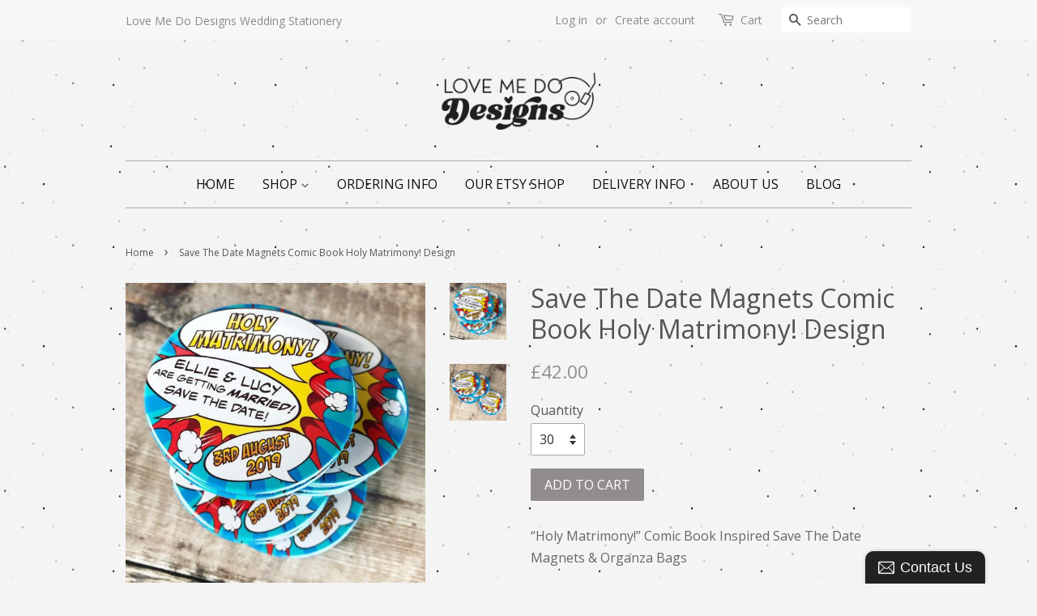

--- FILE ---
content_type: text/html; charset=utf-8
request_url: https://www.lovemedodesigns.co.uk/products/copy-of-save-the-date-magnets-retro-pac-man-design
body_size: 15392
content:
<!doctype html>
<!--[if lt IE 7]><html class="no-js lt-ie9 lt-ie8 lt-ie7" lang="en"> <![endif]-->
<!--[if IE 7]><html class="no-js lt-ie9 lt-ie8" lang="en"> <![endif]-->
<!--[if IE 8]><html class="no-js lt-ie9" lang="en"> <![endif]-->
<!--[if IE 9 ]><html class="ie9 no-js"> <![endif]-->
<!--[if (gt IE 9)|!(IE)]><!--> <html class="no-js"> <!--<![endif]-->
<head>

  <!-- Basic page needs ================================================== -->
  <meta charset="utf-8">
  <meta http-equiv="X-UA-Compatible" content="IE=edge,chrome=1">

  

  <!-- Title and description ================================================== -->
  <title>
  Save The Date Magnets Comic Book Holy Matrimony! Design &ndash; Love Me Do Designs
  </title>

  
  <meta name="description" content="“Holy Matrimony!” Comic Book Inspired Save The Date Magnets &amp;amp; Organza Bags  A wonderful way to ensure no one forgets your special day! These wedding Save The Date magnets can be stuck to your guests fridges, so they have no chance of getting lost! Measuring 59mm (or 2.32&quot;) in diameter, and featuring a lovely comic ">
  

  <!-- Social meta ================================================== -->
  

  <meta property="og:type" content="product">
  <meta property="og:title" content="Save The Date Magnets Comic Book Holy Matrimony! Design">
  <meta property="og:url" content="https://www.lovemedodesigns.co.uk/products/copy-of-save-the-date-magnets-retro-pac-man-design">
  
  <meta property="og:image" content="http://www.lovemedodesigns.co.uk/cdn/shop/products/image_19f33a57-ec94-4053-92f1-5a3381d12a82_grande.jpg?v=1541174172">
  <meta property="og:image:secure_url" content="https://www.lovemedodesigns.co.uk/cdn/shop/products/image_19f33a57-ec94-4053-92f1-5a3381d12a82_grande.jpg?v=1541174172">
  
  <meta property="og:image" content="http://www.lovemedodesigns.co.uk/cdn/shop/products/image_ff155434-9d8e-41cf-97b4-d5a3f5db7243_grande.jpg?v=1541174172">
  <meta property="og:image:secure_url" content="https://www.lovemedodesigns.co.uk/cdn/shop/products/image_ff155434-9d8e-41cf-97b4-d5a3f5db7243_grande.jpg?v=1541174172">
  
  <meta property="og:price:amount" content="42.00">
  <meta property="og:price:currency" content="GBP">



  <meta property="og:description" content="“Holy Matrimony!” Comic Book Inspired Save The Date Magnets &amp;amp; Organza Bags  A wonderful way to ensure no one forgets your special day! These wedding Save The Date magnets can be stuck to your guests fridges, so they have no chance of getting lost! Measuring 59mm (or 2.32&quot;) in diameter, and featuring a lovely comic ">


<meta property="og:site_name" content="Love Me Do Designs">


  <meta name="twitter:card" content="summary">



  <meta name="twitter:title" content="Save The Date Magnets Comic Book Holy Matrimony! Design">
  <meta name="twitter:description" content="“Holy Matrimony!” Comic Book Inspired Save The Date Magnets &amp;amp; Organza Bags 
A wonderful way to ensure no one forgets your special day!
These wedding Save The Date magnets can be stuck to your gues">
  <meta name="twitter:image" content="https://www.lovemedodesigns.co.uk/cdn/shop/products/image_ff155434-9d8e-41cf-97b4-d5a3f5db7243_large.jpg?v=1541174172">
  <meta name="twitter:image:width" content="480">
  <meta name="twitter:image:height" content="480">



  <!-- Helpers ================================================== -->
  <link rel="canonical" href="https://www.lovemedodesigns.co.uk/products/copy-of-save-the-date-magnets-retro-pac-man-design">
  <meta name="viewport" content="width=device-width,initial-scale=1">
  <meta name="theme-color" content="#928d8d">

  <!-- CSS ================================================== -->
  <link href="//www.lovemedodesigns.co.uk/cdn/shop/t/2/assets/timber.scss.css?v=75027591314536530861741345337" rel="stylesheet" type="text/css" media="all" />
  <link href="//www.lovemedodesigns.co.uk/cdn/shop/t/2/assets/theme.scss.css?v=136528434185108062981741345337" rel="stylesheet" type="text/css" media="all" />

  
  
  
  <link href="//fonts.googleapis.com/css?family=Open+Sans:400,700" rel="stylesheet" type="text/css" media="all" />


  


  



  <!-- Header hook for plugins ================================================== -->
  <script>window.performance && window.performance.mark && window.performance.mark('shopify.content_for_header.start');</script><meta id="shopify-digital-wallet" name="shopify-digital-wallet" content="/12501637/digital_wallets/dialog">
<meta name="shopify-checkout-api-token" content="04c430471024a271d44bbf6b95305e02">
<meta id="in-context-paypal-metadata" data-shop-id="12501637" data-venmo-supported="false" data-environment="production" data-locale="en_US" data-paypal-v4="true" data-currency="GBP">
<link rel="alternate" type="application/json+oembed" href="https://www.lovemedodesigns.co.uk/products/copy-of-save-the-date-magnets-retro-pac-man-design.oembed">
<script async="async" src="/checkouts/internal/preloads.js?locale=en-GB"></script>
<link rel="preconnect" href="https://shop.app" crossorigin="anonymous">
<script async="async" src="https://shop.app/checkouts/internal/preloads.js?locale=en-GB&shop_id=12501637" crossorigin="anonymous"></script>
<script id="apple-pay-shop-capabilities" type="application/json">{"shopId":12501637,"countryCode":"GB","currencyCode":"GBP","merchantCapabilities":["supports3DS"],"merchantId":"gid:\/\/shopify\/Shop\/12501637","merchantName":"Love Me Do Designs","requiredBillingContactFields":["postalAddress","email"],"requiredShippingContactFields":["postalAddress","email"],"shippingType":"shipping","supportedNetworks":["visa","maestro","masterCard","amex","discover","elo"],"total":{"type":"pending","label":"Love Me Do Designs","amount":"1.00"},"shopifyPaymentsEnabled":true,"supportsSubscriptions":true}</script>
<script id="shopify-features" type="application/json">{"accessToken":"04c430471024a271d44bbf6b95305e02","betas":["rich-media-storefront-analytics"],"domain":"www.lovemedodesigns.co.uk","predictiveSearch":true,"shopId":12501637,"locale":"en"}</script>
<script>var Shopify = Shopify || {};
Shopify.shop = "love-me-do-designs.myshopify.com";
Shopify.locale = "en";
Shopify.currency = {"active":"GBP","rate":"1.0"};
Shopify.country = "GB";
Shopify.theme = {"name":"Minimal","id":114301639,"schema_name":null,"schema_version":null,"theme_store_id":380,"role":"main"};
Shopify.theme.handle = "null";
Shopify.theme.style = {"id":null,"handle":null};
Shopify.cdnHost = "www.lovemedodesigns.co.uk/cdn";
Shopify.routes = Shopify.routes || {};
Shopify.routes.root = "/";</script>
<script type="module">!function(o){(o.Shopify=o.Shopify||{}).modules=!0}(window);</script>
<script>!function(o){function n(){var o=[];function n(){o.push(Array.prototype.slice.apply(arguments))}return n.q=o,n}var t=o.Shopify=o.Shopify||{};t.loadFeatures=n(),t.autoloadFeatures=n()}(window);</script>
<script>
  window.ShopifyPay = window.ShopifyPay || {};
  window.ShopifyPay.apiHost = "shop.app\/pay";
  window.ShopifyPay.redirectState = null;
</script>
<script id="shop-js-analytics" type="application/json">{"pageType":"product"}</script>
<script defer="defer" async type="module" src="//www.lovemedodesigns.co.uk/cdn/shopifycloud/shop-js/modules/v2/client.init-shop-cart-sync_BT-GjEfc.en.esm.js"></script>
<script defer="defer" async type="module" src="//www.lovemedodesigns.co.uk/cdn/shopifycloud/shop-js/modules/v2/chunk.common_D58fp_Oc.esm.js"></script>
<script defer="defer" async type="module" src="//www.lovemedodesigns.co.uk/cdn/shopifycloud/shop-js/modules/v2/chunk.modal_xMitdFEc.esm.js"></script>
<script type="module">
  await import("//www.lovemedodesigns.co.uk/cdn/shopifycloud/shop-js/modules/v2/client.init-shop-cart-sync_BT-GjEfc.en.esm.js");
await import("//www.lovemedodesigns.co.uk/cdn/shopifycloud/shop-js/modules/v2/chunk.common_D58fp_Oc.esm.js");
await import("//www.lovemedodesigns.co.uk/cdn/shopifycloud/shop-js/modules/v2/chunk.modal_xMitdFEc.esm.js");

  window.Shopify.SignInWithShop?.initShopCartSync?.({"fedCMEnabled":true,"windoidEnabled":true});

</script>
<script>
  window.Shopify = window.Shopify || {};
  if (!window.Shopify.featureAssets) window.Shopify.featureAssets = {};
  window.Shopify.featureAssets['shop-js'] = {"shop-cart-sync":["modules/v2/client.shop-cart-sync_DZOKe7Ll.en.esm.js","modules/v2/chunk.common_D58fp_Oc.esm.js","modules/v2/chunk.modal_xMitdFEc.esm.js"],"init-fed-cm":["modules/v2/client.init-fed-cm_B6oLuCjv.en.esm.js","modules/v2/chunk.common_D58fp_Oc.esm.js","modules/v2/chunk.modal_xMitdFEc.esm.js"],"shop-cash-offers":["modules/v2/client.shop-cash-offers_D2sdYoxE.en.esm.js","modules/v2/chunk.common_D58fp_Oc.esm.js","modules/v2/chunk.modal_xMitdFEc.esm.js"],"shop-login-button":["modules/v2/client.shop-login-button_QeVjl5Y3.en.esm.js","modules/v2/chunk.common_D58fp_Oc.esm.js","modules/v2/chunk.modal_xMitdFEc.esm.js"],"pay-button":["modules/v2/client.pay-button_DXTOsIq6.en.esm.js","modules/v2/chunk.common_D58fp_Oc.esm.js","modules/v2/chunk.modal_xMitdFEc.esm.js"],"shop-button":["modules/v2/client.shop-button_DQZHx9pm.en.esm.js","modules/v2/chunk.common_D58fp_Oc.esm.js","modules/v2/chunk.modal_xMitdFEc.esm.js"],"avatar":["modules/v2/client.avatar_BTnouDA3.en.esm.js"],"init-windoid":["modules/v2/client.init-windoid_CR1B-cfM.en.esm.js","modules/v2/chunk.common_D58fp_Oc.esm.js","modules/v2/chunk.modal_xMitdFEc.esm.js"],"init-shop-for-new-customer-accounts":["modules/v2/client.init-shop-for-new-customer-accounts_C_vY_xzh.en.esm.js","modules/v2/client.shop-login-button_QeVjl5Y3.en.esm.js","modules/v2/chunk.common_D58fp_Oc.esm.js","modules/v2/chunk.modal_xMitdFEc.esm.js"],"init-shop-email-lookup-coordinator":["modules/v2/client.init-shop-email-lookup-coordinator_BI7n9ZSv.en.esm.js","modules/v2/chunk.common_D58fp_Oc.esm.js","modules/v2/chunk.modal_xMitdFEc.esm.js"],"init-shop-cart-sync":["modules/v2/client.init-shop-cart-sync_BT-GjEfc.en.esm.js","modules/v2/chunk.common_D58fp_Oc.esm.js","modules/v2/chunk.modal_xMitdFEc.esm.js"],"shop-toast-manager":["modules/v2/client.shop-toast-manager_DiYdP3xc.en.esm.js","modules/v2/chunk.common_D58fp_Oc.esm.js","modules/v2/chunk.modal_xMitdFEc.esm.js"],"init-customer-accounts":["modules/v2/client.init-customer-accounts_D9ZNqS-Q.en.esm.js","modules/v2/client.shop-login-button_QeVjl5Y3.en.esm.js","modules/v2/chunk.common_D58fp_Oc.esm.js","modules/v2/chunk.modal_xMitdFEc.esm.js"],"init-customer-accounts-sign-up":["modules/v2/client.init-customer-accounts-sign-up_iGw4briv.en.esm.js","modules/v2/client.shop-login-button_QeVjl5Y3.en.esm.js","modules/v2/chunk.common_D58fp_Oc.esm.js","modules/v2/chunk.modal_xMitdFEc.esm.js"],"shop-follow-button":["modules/v2/client.shop-follow-button_CqMgW2wH.en.esm.js","modules/v2/chunk.common_D58fp_Oc.esm.js","modules/v2/chunk.modal_xMitdFEc.esm.js"],"checkout-modal":["modules/v2/client.checkout-modal_xHeaAweL.en.esm.js","modules/v2/chunk.common_D58fp_Oc.esm.js","modules/v2/chunk.modal_xMitdFEc.esm.js"],"shop-login":["modules/v2/client.shop-login_D91U-Q7h.en.esm.js","modules/v2/chunk.common_D58fp_Oc.esm.js","modules/v2/chunk.modal_xMitdFEc.esm.js"],"lead-capture":["modules/v2/client.lead-capture_BJmE1dJe.en.esm.js","modules/v2/chunk.common_D58fp_Oc.esm.js","modules/v2/chunk.modal_xMitdFEc.esm.js"],"payment-terms":["modules/v2/client.payment-terms_Ci9AEqFq.en.esm.js","modules/v2/chunk.common_D58fp_Oc.esm.js","modules/v2/chunk.modal_xMitdFEc.esm.js"]};
</script>
<script>(function() {
  var isLoaded = false;
  function asyncLoad() {
    if (isLoaded) return;
    isLoaded = true;
    var urls = ["https:\/\/shopify.omegatheme.com\/group-price-attribute\/custom-order.js?shop=love-me-do-designs.myshopify.com","\/\/static.zotabox.com\/b\/7\/b79069a26277eb3ee6b08d71a543e7c4\/widgets.js?shop=love-me-do-designs.myshopify.com","https:\/\/instafeed.nfcube.com\/cdn\/8afc3a93ee5cb4be5cb063e67b5f5234.js?shop=love-me-do-designs.myshopify.com","https:\/\/widget-api-ng.yeps.io\/loader\/01928dfe-4fee-6bae-9f87-1ea34b62ef1b.js?shop=love-me-do-designs.myshopify.com","https:\/\/gcc.metizapps.com\/assets\/js\/app.js?shop=love-me-do-designs.myshopify.com"];
    for (var i = 0; i < urls.length; i++) {
      var s = document.createElement('script');
      s.type = 'text/javascript';
      s.async = true;
      s.src = urls[i];
      var x = document.getElementsByTagName('script')[0];
      x.parentNode.insertBefore(s, x);
    }
  };
  if(window.attachEvent) {
    window.attachEvent('onload', asyncLoad);
  } else {
    window.addEventListener('load', asyncLoad, false);
  }
})();</script>
<script id="__st">var __st={"a":12501637,"offset":0,"reqid":"8ce57759-bb9d-4b50-9ff6-22f84fbf49f3-1769081476","pageurl":"www.lovemedodesigns.co.uk\/products\/copy-of-save-the-date-magnets-retro-pac-man-design","u":"d6e10084b4c7","p":"product","rtyp":"product","rid":1781554217049};</script>
<script>window.ShopifyPaypalV4VisibilityTracking = true;</script>
<script id="captcha-bootstrap">!function(){'use strict';const t='contact',e='account',n='new_comment',o=[[t,t],['blogs',n],['comments',n],[t,'customer']],c=[[e,'customer_login'],[e,'guest_login'],[e,'recover_customer_password'],[e,'create_customer']],r=t=>t.map((([t,e])=>`form[action*='/${t}']:not([data-nocaptcha='true']) input[name='form_type'][value='${e}']`)).join(','),a=t=>()=>t?[...document.querySelectorAll(t)].map((t=>t.form)):[];function s(){const t=[...o],e=r(t);return a(e)}const i='password',u='form_key',d=['recaptcha-v3-token','g-recaptcha-response','h-captcha-response',i],f=()=>{try{return window.sessionStorage}catch{return}},m='__shopify_v',_=t=>t.elements[u];function p(t,e,n=!1){try{const o=window.sessionStorage,c=JSON.parse(o.getItem(e)),{data:r}=function(t){const{data:e,action:n}=t;return t[m]||n?{data:e,action:n}:{data:t,action:n}}(c);for(const[e,n]of Object.entries(r))t.elements[e]&&(t.elements[e].value=n);n&&o.removeItem(e)}catch(o){console.error('form repopulation failed',{error:o})}}const l='form_type',E='cptcha';function T(t){t.dataset[E]=!0}const w=window,h=w.document,L='Shopify',v='ce_forms',y='captcha';let A=!1;((t,e)=>{const n=(g='f06e6c50-85a8-45c8-87d0-21a2b65856fe',I='https://cdn.shopify.com/shopifycloud/storefront-forms-hcaptcha/ce_storefront_forms_captcha_hcaptcha.v1.5.2.iife.js',D={infoText:'Protected by hCaptcha',privacyText:'Privacy',termsText:'Terms'},(t,e,n)=>{const o=w[L][v],c=o.bindForm;if(c)return c(t,g,e,D).then(n);var r;o.q.push([[t,g,e,D],n]),r=I,A||(h.body.append(Object.assign(h.createElement('script'),{id:'captcha-provider',async:!0,src:r})),A=!0)});var g,I,D;w[L]=w[L]||{},w[L][v]=w[L][v]||{},w[L][v].q=[],w[L][y]=w[L][y]||{},w[L][y].protect=function(t,e){n(t,void 0,e),T(t)},Object.freeze(w[L][y]),function(t,e,n,w,h,L){const[v,y,A,g]=function(t,e,n){const i=e?o:[],u=t?c:[],d=[...i,...u],f=r(d),m=r(i),_=r(d.filter((([t,e])=>n.includes(e))));return[a(f),a(m),a(_),s()]}(w,h,L),I=t=>{const e=t.target;return e instanceof HTMLFormElement?e:e&&e.form},D=t=>v().includes(t);t.addEventListener('submit',(t=>{const e=I(t);if(!e)return;const n=D(e)&&!e.dataset.hcaptchaBound&&!e.dataset.recaptchaBound,o=_(e),c=g().includes(e)&&(!o||!o.value);(n||c)&&t.preventDefault(),c&&!n&&(function(t){try{if(!f())return;!function(t){const e=f();if(!e)return;const n=_(t);if(!n)return;const o=n.value;o&&e.removeItem(o)}(t);const e=Array.from(Array(32),(()=>Math.random().toString(36)[2])).join('');!function(t,e){_(t)||t.append(Object.assign(document.createElement('input'),{type:'hidden',name:u})),t.elements[u].value=e}(t,e),function(t,e){const n=f();if(!n)return;const o=[...t.querySelectorAll(`input[type='${i}']`)].map((({name:t})=>t)),c=[...d,...o],r={};for(const[a,s]of new FormData(t).entries())c.includes(a)||(r[a]=s);n.setItem(e,JSON.stringify({[m]:1,action:t.action,data:r}))}(t,e)}catch(e){console.error('failed to persist form',e)}}(e),e.submit())}));const S=(t,e)=>{t&&!t.dataset[E]&&(n(t,e.some((e=>e===t))),T(t))};for(const o of['focusin','change'])t.addEventListener(o,(t=>{const e=I(t);D(e)&&S(e,y())}));const B=e.get('form_key'),M=e.get(l),P=B&&M;t.addEventListener('DOMContentLoaded',(()=>{const t=y();if(P)for(const e of t)e.elements[l].value===M&&p(e,B);[...new Set([...A(),...v().filter((t=>'true'===t.dataset.shopifyCaptcha))])].forEach((e=>S(e,t)))}))}(h,new URLSearchParams(w.location.search),n,t,e,['guest_login'])})(!0,!0)}();</script>
<script integrity="sha256-4kQ18oKyAcykRKYeNunJcIwy7WH5gtpwJnB7kiuLZ1E=" data-source-attribution="shopify.loadfeatures" defer="defer" src="//www.lovemedodesigns.co.uk/cdn/shopifycloud/storefront/assets/storefront/load_feature-a0a9edcb.js" crossorigin="anonymous"></script>
<script crossorigin="anonymous" defer="defer" src="//www.lovemedodesigns.co.uk/cdn/shopifycloud/storefront/assets/shopify_pay/storefront-65b4c6d7.js?v=20250812"></script>
<script data-source-attribution="shopify.dynamic_checkout.dynamic.init">var Shopify=Shopify||{};Shopify.PaymentButton=Shopify.PaymentButton||{isStorefrontPortableWallets:!0,init:function(){window.Shopify.PaymentButton.init=function(){};var t=document.createElement("script");t.src="https://www.lovemedodesigns.co.uk/cdn/shopifycloud/portable-wallets/latest/portable-wallets.en.js",t.type="module",document.head.appendChild(t)}};
</script>
<script data-source-attribution="shopify.dynamic_checkout.buyer_consent">
  function portableWalletsHideBuyerConsent(e){var t=document.getElementById("shopify-buyer-consent"),n=document.getElementById("shopify-subscription-policy-button");t&&n&&(t.classList.add("hidden"),t.setAttribute("aria-hidden","true"),n.removeEventListener("click",e))}function portableWalletsShowBuyerConsent(e){var t=document.getElementById("shopify-buyer-consent"),n=document.getElementById("shopify-subscription-policy-button");t&&n&&(t.classList.remove("hidden"),t.removeAttribute("aria-hidden"),n.addEventListener("click",e))}window.Shopify?.PaymentButton&&(window.Shopify.PaymentButton.hideBuyerConsent=portableWalletsHideBuyerConsent,window.Shopify.PaymentButton.showBuyerConsent=portableWalletsShowBuyerConsent);
</script>
<script data-source-attribution="shopify.dynamic_checkout.cart.bootstrap">document.addEventListener("DOMContentLoaded",(function(){function t(){return document.querySelector("shopify-accelerated-checkout-cart, shopify-accelerated-checkout")}if(t())Shopify.PaymentButton.init();else{new MutationObserver((function(e,n){t()&&(Shopify.PaymentButton.init(),n.disconnect())})).observe(document.body,{childList:!0,subtree:!0})}}));
</script>
<link id="shopify-accelerated-checkout-styles" rel="stylesheet" media="screen" href="https://www.lovemedodesigns.co.uk/cdn/shopifycloud/portable-wallets/latest/accelerated-checkout-backwards-compat.css" crossorigin="anonymous">
<style id="shopify-accelerated-checkout-cart">
        #shopify-buyer-consent {
  margin-top: 1em;
  display: inline-block;
  width: 100%;
}

#shopify-buyer-consent.hidden {
  display: none;
}

#shopify-subscription-policy-button {
  background: none;
  border: none;
  padding: 0;
  text-decoration: underline;
  font-size: inherit;
  cursor: pointer;
}

#shopify-subscription-policy-button::before {
  box-shadow: none;
}

      </style>

<script>window.performance && window.performance.mark && window.performance.mark('shopify.content_for_header.end');</script>

  

<!--[if lt IE 9]>
<script src="//cdnjs.cloudflare.com/ajax/libs/html5shiv/3.7.2/html5shiv.min.js" type="text/javascript"></script>
<script src="//www.lovemedodesigns.co.uk/cdn/shop/t/2/assets/respond.min.js?v=52248677837542619231460655952" type="text/javascript"></script>
<link href="//www.lovemedodesigns.co.uk/cdn/shop/t/2/assets/respond-proxy.html" id="respond-proxy" rel="respond-proxy" />
<link href="//www.lovemedodesigns.co.uk/search?q=111ef064414bb1015d009f9d5ad7c328" id="respond-redirect" rel="respond-redirect" />
<script src="//www.lovemedodesigns.co.uk/search?q=111ef064414bb1015d009f9d5ad7c328" type="text/javascript"></script>
<![endif]-->



  <script src="//ajax.googleapis.com/ajax/libs/jquery/1.11.0/jquery.min.js" type="text/javascript"></script>
  <script src="//www.lovemedodesigns.co.uk/cdn/shop/t/2/assets/modernizr.min.js?v=26620055551102246001460655952" type="text/javascript"></script>

  
  

<link href="https://monorail-edge.shopifysvc.com" rel="dns-prefetch">
<script>(function(){if ("sendBeacon" in navigator && "performance" in window) {try {var session_token_from_headers = performance.getEntriesByType('navigation')[0].serverTiming.find(x => x.name == '_s').description;} catch {var session_token_from_headers = undefined;}var session_cookie_matches = document.cookie.match(/_shopify_s=([^;]*)/);var session_token_from_cookie = session_cookie_matches && session_cookie_matches.length === 2 ? session_cookie_matches[1] : "";var session_token = session_token_from_headers || session_token_from_cookie || "";function handle_abandonment_event(e) {var entries = performance.getEntries().filter(function(entry) {return /monorail-edge.shopifysvc.com/.test(entry.name);});if (!window.abandonment_tracked && entries.length === 0) {window.abandonment_tracked = true;var currentMs = Date.now();var navigation_start = performance.timing.navigationStart;var payload = {shop_id: 12501637,url: window.location.href,navigation_start,duration: currentMs - navigation_start,session_token,page_type: "product"};window.navigator.sendBeacon("https://monorail-edge.shopifysvc.com/v1/produce", JSON.stringify({schema_id: "online_store_buyer_site_abandonment/1.1",payload: payload,metadata: {event_created_at_ms: currentMs,event_sent_at_ms: currentMs}}));}}window.addEventListener('pagehide', handle_abandonment_event);}}());</script>
<script id="web-pixels-manager-setup">(function e(e,d,r,n,o){if(void 0===o&&(o={}),!Boolean(null===(a=null===(i=window.Shopify)||void 0===i?void 0:i.analytics)||void 0===a?void 0:a.replayQueue)){var i,a;window.Shopify=window.Shopify||{};var t=window.Shopify;t.analytics=t.analytics||{};var s=t.analytics;s.replayQueue=[],s.publish=function(e,d,r){return s.replayQueue.push([e,d,r]),!0};try{self.performance.mark("wpm:start")}catch(e){}var l=function(){var e={modern:/Edge?\/(1{2}[4-9]|1[2-9]\d|[2-9]\d{2}|\d{4,})\.\d+(\.\d+|)|Firefox\/(1{2}[4-9]|1[2-9]\d|[2-9]\d{2}|\d{4,})\.\d+(\.\d+|)|Chrom(ium|e)\/(9{2}|\d{3,})\.\d+(\.\d+|)|(Maci|X1{2}).+ Version\/(15\.\d+|(1[6-9]|[2-9]\d|\d{3,})\.\d+)([,.]\d+|)( \(\w+\)|)( Mobile\/\w+|) Safari\/|Chrome.+OPR\/(9{2}|\d{3,})\.\d+\.\d+|(CPU[ +]OS|iPhone[ +]OS|CPU[ +]iPhone|CPU IPhone OS|CPU iPad OS)[ +]+(15[._]\d+|(1[6-9]|[2-9]\d|\d{3,})[._]\d+)([._]\d+|)|Android:?[ /-](13[3-9]|1[4-9]\d|[2-9]\d{2}|\d{4,})(\.\d+|)(\.\d+|)|Android.+Firefox\/(13[5-9]|1[4-9]\d|[2-9]\d{2}|\d{4,})\.\d+(\.\d+|)|Android.+Chrom(ium|e)\/(13[3-9]|1[4-9]\d|[2-9]\d{2}|\d{4,})\.\d+(\.\d+|)|SamsungBrowser\/([2-9]\d|\d{3,})\.\d+/,legacy:/Edge?\/(1[6-9]|[2-9]\d|\d{3,})\.\d+(\.\d+|)|Firefox\/(5[4-9]|[6-9]\d|\d{3,})\.\d+(\.\d+|)|Chrom(ium|e)\/(5[1-9]|[6-9]\d|\d{3,})\.\d+(\.\d+|)([\d.]+$|.*Safari\/(?![\d.]+ Edge\/[\d.]+$))|(Maci|X1{2}).+ Version\/(10\.\d+|(1[1-9]|[2-9]\d|\d{3,})\.\d+)([,.]\d+|)( \(\w+\)|)( Mobile\/\w+|) Safari\/|Chrome.+OPR\/(3[89]|[4-9]\d|\d{3,})\.\d+\.\d+|(CPU[ +]OS|iPhone[ +]OS|CPU[ +]iPhone|CPU IPhone OS|CPU iPad OS)[ +]+(10[._]\d+|(1[1-9]|[2-9]\d|\d{3,})[._]\d+)([._]\d+|)|Android:?[ /-](13[3-9]|1[4-9]\d|[2-9]\d{2}|\d{4,})(\.\d+|)(\.\d+|)|Mobile Safari.+OPR\/([89]\d|\d{3,})\.\d+\.\d+|Android.+Firefox\/(13[5-9]|1[4-9]\d|[2-9]\d{2}|\d{4,})\.\d+(\.\d+|)|Android.+Chrom(ium|e)\/(13[3-9]|1[4-9]\d|[2-9]\d{2}|\d{4,})\.\d+(\.\d+|)|Android.+(UC? ?Browser|UCWEB|U3)[ /]?(15\.([5-9]|\d{2,})|(1[6-9]|[2-9]\d|\d{3,})\.\d+)\.\d+|SamsungBrowser\/(5\.\d+|([6-9]|\d{2,})\.\d+)|Android.+MQ{2}Browser\/(14(\.(9|\d{2,})|)|(1[5-9]|[2-9]\d|\d{3,})(\.\d+|))(\.\d+|)|K[Aa][Ii]OS\/(3\.\d+|([4-9]|\d{2,})\.\d+)(\.\d+|)/},d=e.modern,r=e.legacy,n=navigator.userAgent;return n.match(d)?"modern":n.match(r)?"legacy":"unknown"}(),u="modern"===l?"modern":"legacy",c=(null!=n?n:{modern:"",legacy:""})[u],f=function(e){return[e.baseUrl,"/wpm","/b",e.hashVersion,"modern"===e.buildTarget?"m":"l",".js"].join("")}({baseUrl:d,hashVersion:r,buildTarget:u}),m=function(e){var d=e.version,r=e.bundleTarget,n=e.surface,o=e.pageUrl,i=e.monorailEndpoint;return{emit:function(e){var a=e.status,t=e.errorMsg,s=(new Date).getTime(),l=JSON.stringify({metadata:{event_sent_at_ms:s},events:[{schema_id:"web_pixels_manager_load/3.1",payload:{version:d,bundle_target:r,page_url:o,status:a,surface:n,error_msg:t},metadata:{event_created_at_ms:s}}]});if(!i)return console&&console.warn&&console.warn("[Web Pixels Manager] No Monorail endpoint provided, skipping logging."),!1;try{return self.navigator.sendBeacon.bind(self.navigator)(i,l)}catch(e){}var u=new XMLHttpRequest;try{return u.open("POST",i,!0),u.setRequestHeader("Content-Type","text/plain"),u.send(l),!0}catch(e){return console&&console.warn&&console.warn("[Web Pixels Manager] Got an unhandled error while logging to Monorail."),!1}}}}({version:r,bundleTarget:l,surface:e.surface,pageUrl:self.location.href,monorailEndpoint:e.monorailEndpoint});try{o.browserTarget=l,function(e){var d=e.src,r=e.async,n=void 0===r||r,o=e.onload,i=e.onerror,a=e.sri,t=e.scriptDataAttributes,s=void 0===t?{}:t,l=document.createElement("script"),u=document.querySelector("head"),c=document.querySelector("body");if(l.async=n,l.src=d,a&&(l.integrity=a,l.crossOrigin="anonymous"),s)for(var f in s)if(Object.prototype.hasOwnProperty.call(s,f))try{l.dataset[f]=s[f]}catch(e){}if(o&&l.addEventListener("load",o),i&&l.addEventListener("error",i),u)u.appendChild(l);else{if(!c)throw new Error("Did not find a head or body element to append the script");c.appendChild(l)}}({src:f,async:!0,onload:function(){if(!function(){var e,d;return Boolean(null===(d=null===(e=window.Shopify)||void 0===e?void 0:e.analytics)||void 0===d?void 0:d.initialized)}()){var d=window.webPixelsManager.init(e)||void 0;if(d){var r=window.Shopify.analytics;r.replayQueue.forEach((function(e){var r=e[0],n=e[1],o=e[2];d.publishCustomEvent(r,n,o)})),r.replayQueue=[],r.publish=d.publishCustomEvent,r.visitor=d.visitor,r.initialized=!0}}},onerror:function(){return m.emit({status:"failed",errorMsg:"".concat(f," has failed to load")})},sri:function(e){var d=/^sha384-[A-Za-z0-9+/=]+$/;return"string"==typeof e&&d.test(e)}(c)?c:"",scriptDataAttributes:o}),m.emit({status:"loading"})}catch(e){m.emit({status:"failed",errorMsg:(null==e?void 0:e.message)||"Unknown error"})}}})({shopId: 12501637,storefrontBaseUrl: "https://www.lovemedodesigns.co.uk",extensionsBaseUrl: "https://extensions.shopifycdn.com/cdn/shopifycloud/web-pixels-manager",monorailEndpoint: "https://monorail-edge.shopifysvc.com/unstable/produce_batch",surface: "storefront-renderer",enabledBetaFlags: ["2dca8a86"],webPixelsConfigList: [{"id":"1542390136","configuration":"{\"config\":\"{\\\"google_tag_ids\\\":[\\\"AW-11172950235\\\"],\\\"target_country\\\":\\\"ZZ\\\",\\\"gtag_events\\\":[{\\\"type\\\":\\\"search\\\",\\\"action_label\\\":\\\"AW-11172950235\\\/A9tsCMKW_60aENvh1s8p\\\"},{\\\"type\\\":\\\"begin_checkout\\\",\\\"action_label\\\":\\\"AW-11172950235\\\/LEFzCLKP_60aENvh1s8p\\\"},{\\\"type\\\":\\\"view_item\\\",\\\"action_label\\\":\\\"AW-11172950235\\\/J5WWCLuP_60aENvh1s8p\\\"},{\\\"type\\\":\\\"purchase\\\",\\\"action_label\\\":\\\"AW-11172950235\\\/v6DaCK-P_60aENvh1s8p\\\"},{\\\"type\\\":\\\"page_view\\\",\\\"action_label\\\":\\\"AW-11172950235\\\/pFg8CLiP_60aENvh1s8p\\\"},{\\\"type\\\":\\\"add_payment_info\\\",\\\"action_label\\\":\\\"AW-11172950235\\\/nsSeCMWW_60aENvh1s8p\\\"},{\\\"type\\\":\\\"add_to_cart\\\",\\\"action_label\\\":\\\"AW-11172950235\\\/ME2nCLWP_60aENvh1s8p\\\"}],\\\"enable_monitoring_mode\\\":false}\"}","eventPayloadVersion":"v1","runtimeContext":"OPEN","scriptVersion":"b2a88bafab3e21179ed38636efcd8a93","type":"APP","apiClientId":1780363,"privacyPurposes":[],"dataSharingAdjustments":{"protectedCustomerApprovalScopes":["read_customer_address","read_customer_email","read_customer_name","read_customer_personal_data","read_customer_phone"]}},{"id":"166527165","configuration":"{\"pixel_id\":\"3348805791873860\",\"pixel_type\":\"facebook_pixel\",\"metaapp_system_user_token\":\"-\"}","eventPayloadVersion":"v1","runtimeContext":"OPEN","scriptVersion":"ca16bc87fe92b6042fbaa3acc2fbdaa6","type":"APP","apiClientId":2329312,"privacyPurposes":["ANALYTICS","MARKETING","SALE_OF_DATA"],"dataSharingAdjustments":{"protectedCustomerApprovalScopes":["read_customer_address","read_customer_email","read_customer_name","read_customer_personal_data","read_customer_phone"]}},{"id":"shopify-app-pixel","configuration":"{}","eventPayloadVersion":"v1","runtimeContext":"STRICT","scriptVersion":"0450","apiClientId":"shopify-pixel","type":"APP","privacyPurposes":["ANALYTICS","MARKETING"]},{"id":"shopify-custom-pixel","eventPayloadVersion":"v1","runtimeContext":"LAX","scriptVersion":"0450","apiClientId":"shopify-pixel","type":"CUSTOM","privacyPurposes":["ANALYTICS","MARKETING"]}],isMerchantRequest: false,initData: {"shop":{"name":"Love Me Do Designs","paymentSettings":{"currencyCode":"GBP"},"myshopifyDomain":"love-me-do-designs.myshopify.com","countryCode":"GB","storefrontUrl":"https:\/\/www.lovemedodesigns.co.uk"},"customer":null,"cart":null,"checkout":null,"productVariants":[{"price":{"amount":42.0,"currencyCode":"GBP"},"product":{"title":"Save The Date Magnets Comic Book Holy Matrimony! Design","vendor":"Love Me Do Designs","id":"1781554217049","untranslatedTitle":"Save The Date Magnets Comic Book Holy Matrimony! Design","url":"\/products\/copy-of-save-the-date-magnets-retro-pac-man-design","type":"Save The Date Magnets"},"id":"16954815774809","image":{"src":"\/\/www.lovemedodesigns.co.uk\/cdn\/shop\/products\/image_ff155434-9d8e-41cf-97b4-d5a3f5db7243.jpg?v=1541174172"},"sku":"","title":"30","untranslatedTitle":"30"},{"price":{"amount":56.0,"currencyCode":"GBP"},"product":{"title":"Save The Date Magnets Comic Book Holy Matrimony! Design","vendor":"Love Me Do Designs","id":"1781554217049","untranslatedTitle":"Save The Date Magnets Comic Book Holy Matrimony! Design","url":"\/products\/copy-of-save-the-date-magnets-retro-pac-man-design","type":"Save The Date Magnets"},"id":"16954815807577","image":{"src":"\/\/www.lovemedodesigns.co.uk\/cdn\/shop\/products\/image_ff155434-9d8e-41cf-97b4-d5a3f5db7243.jpg?v=1541174172"},"sku":"","title":"40","untranslatedTitle":"40"},{"price":{"amount":70.0,"currencyCode":"GBP"},"product":{"title":"Save The Date Magnets Comic Book Holy Matrimony! Design","vendor":"Love Me Do Designs","id":"1781554217049","untranslatedTitle":"Save The Date Magnets Comic Book Holy Matrimony! Design","url":"\/products\/copy-of-save-the-date-magnets-retro-pac-man-design","type":"Save The Date Magnets"},"id":"16954815840345","image":{"src":"\/\/www.lovemedodesigns.co.uk\/cdn\/shop\/products\/image_ff155434-9d8e-41cf-97b4-d5a3f5db7243.jpg?v=1541174172"},"sku":"","title":"50","untranslatedTitle":"50"},{"price":{"amount":84.0,"currencyCode":"GBP"},"product":{"title":"Save The Date Magnets Comic Book Holy Matrimony! Design","vendor":"Love Me Do Designs","id":"1781554217049","untranslatedTitle":"Save The Date Magnets Comic Book Holy Matrimony! Design","url":"\/products\/copy-of-save-the-date-magnets-retro-pac-man-design","type":"Save The Date Magnets"},"id":"16954815873113","image":{"src":"\/\/www.lovemedodesigns.co.uk\/cdn\/shop\/products\/image_ff155434-9d8e-41cf-97b4-d5a3f5db7243.jpg?v=1541174172"},"sku":"","title":"60","untranslatedTitle":"60"},{"price":{"amount":98.0,"currencyCode":"GBP"},"product":{"title":"Save The Date Magnets Comic Book Holy Matrimony! Design","vendor":"Love Me Do Designs","id":"1781554217049","untranslatedTitle":"Save The Date Magnets Comic Book Holy Matrimony! Design","url":"\/products\/copy-of-save-the-date-magnets-retro-pac-man-design","type":"Save The Date Magnets"},"id":"16954815905881","image":{"src":"\/\/www.lovemedodesigns.co.uk\/cdn\/shop\/products\/image_ff155434-9d8e-41cf-97b4-d5a3f5db7243.jpg?v=1541174172"},"sku":"","title":"70","untranslatedTitle":"70"},{"price":{"amount":112.0,"currencyCode":"GBP"},"product":{"title":"Save The Date Magnets Comic Book Holy Matrimony! Design","vendor":"Love Me Do Designs","id":"1781554217049","untranslatedTitle":"Save The Date Magnets Comic Book Holy Matrimony! Design","url":"\/products\/copy-of-save-the-date-magnets-retro-pac-man-design","type":"Save The Date Magnets"},"id":"16954815938649","image":{"src":"\/\/www.lovemedodesigns.co.uk\/cdn\/shop\/products\/image_ff155434-9d8e-41cf-97b4-d5a3f5db7243.jpg?v=1541174172"},"sku":"","title":"80","untranslatedTitle":"80"},{"price":{"amount":126.0,"currencyCode":"GBP"},"product":{"title":"Save The Date Magnets Comic Book Holy Matrimony! Design","vendor":"Love Me Do Designs","id":"1781554217049","untranslatedTitle":"Save The Date Magnets Comic Book Holy Matrimony! Design","url":"\/products\/copy-of-save-the-date-magnets-retro-pac-man-design","type":"Save The Date Magnets"},"id":"16954815971417","image":{"src":"\/\/www.lovemedodesigns.co.uk\/cdn\/shop\/products\/image_ff155434-9d8e-41cf-97b4-d5a3f5db7243.jpg?v=1541174172"},"sku":"","title":"90","untranslatedTitle":"90"},{"price":{"amount":130.0,"currencyCode":"GBP"},"product":{"title":"Save The Date Magnets Comic Book Holy Matrimony! Design","vendor":"Love Me Do Designs","id":"1781554217049","untranslatedTitle":"Save The Date Magnets Comic Book Holy Matrimony! Design","url":"\/products\/copy-of-save-the-date-magnets-retro-pac-man-design","type":"Save The Date Magnets"},"id":"16954816004185","image":{"src":"\/\/www.lovemedodesigns.co.uk\/cdn\/shop\/products\/image_ff155434-9d8e-41cf-97b4-d5a3f5db7243.jpg?v=1541174172"},"sku":"","title":"100","untranslatedTitle":"100"},{"price":{"amount":143.0,"currencyCode":"GBP"},"product":{"title":"Save The Date Magnets Comic Book Holy Matrimony! Design","vendor":"Love Me Do Designs","id":"1781554217049","untranslatedTitle":"Save The Date Magnets Comic Book Holy Matrimony! Design","url":"\/products\/copy-of-save-the-date-magnets-retro-pac-man-design","type":"Save The Date Magnets"},"id":"16954816036953","image":{"src":"\/\/www.lovemedodesigns.co.uk\/cdn\/shop\/products\/image_ff155434-9d8e-41cf-97b4-d5a3f5db7243.jpg?v=1541174172"},"sku":"","title":"110","untranslatedTitle":"110"},{"price":{"amount":156.0,"currencyCode":"GBP"},"product":{"title":"Save The Date Magnets Comic Book Holy Matrimony! Design","vendor":"Love Me Do Designs","id":"1781554217049","untranslatedTitle":"Save The Date Magnets Comic Book Holy Matrimony! Design","url":"\/products\/copy-of-save-the-date-magnets-retro-pac-man-design","type":"Save The Date Magnets"},"id":"16954816069721","image":{"src":"\/\/www.lovemedodesigns.co.uk\/cdn\/shop\/products\/image_ff155434-9d8e-41cf-97b4-d5a3f5db7243.jpg?v=1541174172"},"sku":"","title":"120","untranslatedTitle":"120"},{"price":{"amount":169.0,"currencyCode":"GBP"},"product":{"title":"Save The Date Magnets Comic Book Holy Matrimony! Design","vendor":"Love Me Do Designs","id":"1781554217049","untranslatedTitle":"Save The Date Magnets Comic Book Holy Matrimony! Design","url":"\/products\/copy-of-save-the-date-magnets-retro-pac-man-design","type":"Save The Date Magnets"},"id":"16954816102489","image":{"src":"\/\/www.lovemedodesigns.co.uk\/cdn\/shop\/products\/image_ff155434-9d8e-41cf-97b4-d5a3f5db7243.jpg?v=1541174172"},"sku":"","title":"130","untranslatedTitle":"130"},{"price":{"amount":182.0,"currencyCode":"GBP"},"product":{"title":"Save The Date Magnets Comic Book Holy Matrimony! Design","vendor":"Love Me Do Designs","id":"1781554217049","untranslatedTitle":"Save The Date Magnets Comic Book Holy Matrimony! Design","url":"\/products\/copy-of-save-the-date-magnets-retro-pac-man-design","type":"Save The Date Magnets"},"id":"16954816135257","image":{"src":"\/\/www.lovemedodesigns.co.uk\/cdn\/shop\/products\/image_ff155434-9d8e-41cf-97b4-d5a3f5db7243.jpg?v=1541174172"},"sku":"","title":"140","untranslatedTitle":"140"},{"price":{"amount":195.0,"currencyCode":"GBP"},"product":{"title":"Save The Date Magnets Comic Book Holy Matrimony! Design","vendor":"Love Me Do Designs","id":"1781554217049","untranslatedTitle":"Save The Date Magnets Comic Book Holy Matrimony! Design","url":"\/products\/copy-of-save-the-date-magnets-retro-pac-man-design","type":"Save The Date Magnets"},"id":"16954816168025","image":{"src":"\/\/www.lovemedodesigns.co.uk\/cdn\/shop\/products\/image_ff155434-9d8e-41cf-97b4-d5a3f5db7243.jpg?v=1541174172"},"sku":"","title":"150","untranslatedTitle":"150"}],"purchasingCompany":null},},"https://www.lovemedodesigns.co.uk/cdn","fcfee988w5aeb613cpc8e4bc33m6693e112",{"modern":"","legacy":""},{"shopId":"12501637","storefrontBaseUrl":"https:\/\/www.lovemedodesigns.co.uk","extensionBaseUrl":"https:\/\/extensions.shopifycdn.com\/cdn\/shopifycloud\/web-pixels-manager","surface":"storefront-renderer","enabledBetaFlags":"[\"2dca8a86\"]","isMerchantRequest":"false","hashVersion":"fcfee988w5aeb613cpc8e4bc33m6693e112","publish":"custom","events":"[[\"page_viewed\",{}],[\"product_viewed\",{\"productVariant\":{\"price\":{\"amount\":42.0,\"currencyCode\":\"GBP\"},\"product\":{\"title\":\"Save The Date Magnets Comic Book Holy Matrimony! Design\",\"vendor\":\"Love Me Do Designs\",\"id\":\"1781554217049\",\"untranslatedTitle\":\"Save The Date Magnets Comic Book Holy Matrimony! Design\",\"url\":\"\/products\/copy-of-save-the-date-magnets-retro-pac-man-design\",\"type\":\"Save The Date Magnets\"},\"id\":\"16954815774809\",\"image\":{\"src\":\"\/\/www.lovemedodesigns.co.uk\/cdn\/shop\/products\/image_ff155434-9d8e-41cf-97b4-d5a3f5db7243.jpg?v=1541174172\"},\"sku\":\"\",\"title\":\"30\",\"untranslatedTitle\":\"30\"}}]]"});</script><script>
  window.ShopifyAnalytics = window.ShopifyAnalytics || {};
  window.ShopifyAnalytics.meta = window.ShopifyAnalytics.meta || {};
  window.ShopifyAnalytics.meta.currency = 'GBP';
  var meta = {"product":{"id":1781554217049,"gid":"gid:\/\/shopify\/Product\/1781554217049","vendor":"Love Me Do Designs","type":"Save The Date Magnets","handle":"copy-of-save-the-date-magnets-retro-pac-man-design","variants":[{"id":16954815774809,"price":4200,"name":"Save The Date Magnets Comic Book Holy Matrimony! Design - 30","public_title":"30","sku":""},{"id":16954815807577,"price":5600,"name":"Save The Date Magnets Comic Book Holy Matrimony! Design - 40","public_title":"40","sku":""},{"id":16954815840345,"price":7000,"name":"Save The Date Magnets Comic Book Holy Matrimony! Design - 50","public_title":"50","sku":""},{"id":16954815873113,"price":8400,"name":"Save The Date Magnets Comic Book Holy Matrimony! Design - 60","public_title":"60","sku":""},{"id":16954815905881,"price":9800,"name":"Save The Date Magnets Comic Book Holy Matrimony! Design - 70","public_title":"70","sku":""},{"id":16954815938649,"price":11200,"name":"Save The Date Magnets Comic Book Holy Matrimony! Design - 80","public_title":"80","sku":""},{"id":16954815971417,"price":12600,"name":"Save The Date Magnets Comic Book Holy Matrimony! Design - 90","public_title":"90","sku":""},{"id":16954816004185,"price":13000,"name":"Save The Date Magnets Comic Book Holy Matrimony! Design - 100","public_title":"100","sku":""},{"id":16954816036953,"price":14300,"name":"Save The Date Magnets Comic Book Holy Matrimony! Design - 110","public_title":"110","sku":""},{"id":16954816069721,"price":15600,"name":"Save The Date Magnets Comic Book Holy Matrimony! Design - 120","public_title":"120","sku":""},{"id":16954816102489,"price":16900,"name":"Save The Date Magnets Comic Book Holy Matrimony! Design - 130","public_title":"130","sku":""},{"id":16954816135257,"price":18200,"name":"Save The Date Magnets Comic Book Holy Matrimony! Design - 140","public_title":"140","sku":""},{"id":16954816168025,"price":19500,"name":"Save The Date Magnets Comic Book Holy Matrimony! Design - 150","public_title":"150","sku":""}],"remote":false},"page":{"pageType":"product","resourceType":"product","resourceId":1781554217049,"requestId":"8ce57759-bb9d-4b50-9ff6-22f84fbf49f3-1769081476"}};
  for (var attr in meta) {
    window.ShopifyAnalytics.meta[attr] = meta[attr];
  }
</script>
<script class="analytics">
  (function () {
    var customDocumentWrite = function(content) {
      var jquery = null;

      if (window.jQuery) {
        jquery = window.jQuery;
      } else if (window.Checkout && window.Checkout.$) {
        jquery = window.Checkout.$;
      }

      if (jquery) {
        jquery('body').append(content);
      }
    };

    var hasLoggedConversion = function(token) {
      if (token) {
        return document.cookie.indexOf('loggedConversion=' + token) !== -1;
      }
      return false;
    }

    var setCookieIfConversion = function(token) {
      if (token) {
        var twoMonthsFromNow = new Date(Date.now());
        twoMonthsFromNow.setMonth(twoMonthsFromNow.getMonth() + 2);

        document.cookie = 'loggedConversion=' + token + '; expires=' + twoMonthsFromNow;
      }
    }

    var trekkie = window.ShopifyAnalytics.lib = window.trekkie = window.trekkie || [];
    if (trekkie.integrations) {
      return;
    }
    trekkie.methods = [
      'identify',
      'page',
      'ready',
      'track',
      'trackForm',
      'trackLink'
    ];
    trekkie.factory = function(method) {
      return function() {
        var args = Array.prototype.slice.call(arguments);
        args.unshift(method);
        trekkie.push(args);
        return trekkie;
      };
    };
    for (var i = 0; i < trekkie.methods.length; i++) {
      var key = trekkie.methods[i];
      trekkie[key] = trekkie.factory(key);
    }
    trekkie.load = function(config) {
      trekkie.config = config || {};
      trekkie.config.initialDocumentCookie = document.cookie;
      var first = document.getElementsByTagName('script')[0];
      var script = document.createElement('script');
      script.type = 'text/javascript';
      script.onerror = function(e) {
        var scriptFallback = document.createElement('script');
        scriptFallback.type = 'text/javascript';
        scriptFallback.onerror = function(error) {
                var Monorail = {
      produce: function produce(monorailDomain, schemaId, payload) {
        var currentMs = new Date().getTime();
        var event = {
          schema_id: schemaId,
          payload: payload,
          metadata: {
            event_created_at_ms: currentMs,
            event_sent_at_ms: currentMs
          }
        };
        return Monorail.sendRequest("https://" + monorailDomain + "/v1/produce", JSON.stringify(event));
      },
      sendRequest: function sendRequest(endpointUrl, payload) {
        // Try the sendBeacon API
        if (window && window.navigator && typeof window.navigator.sendBeacon === 'function' && typeof window.Blob === 'function' && !Monorail.isIos12()) {
          var blobData = new window.Blob([payload], {
            type: 'text/plain'
          });

          if (window.navigator.sendBeacon(endpointUrl, blobData)) {
            return true;
          } // sendBeacon was not successful

        } // XHR beacon

        var xhr = new XMLHttpRequest();

        try {
          xhr.open('POST', endpointUrl);
          xhr.setRequestHeader('Content-Type', 'text/plain');
          xhr.send(payload);
        } catch (e) {
          console.log(e);
        }

        return false;
      },
      isIos12: function isIos12() {
        return window.navigator.userAgent.lastIndexOf('iPhone; CPU iPhone OS 12_') !== -1 || window.navigator.userAgent.lastIndexOf('iPad; CPU OS 12_') !== -1;
      }
    };
    Monorail.produce('monorail-edge.shopifysvc.com',
      'trekkie_storefront_load_errors/1.1',
      {shop_id: 12501637,
      theme_id: 114301639,
      app_name: "storefront",
      context_url: window.location.href,
      source_url: "//www.lovemedodesigns.co.uk/cdn/s/trekkie.storefront.1bbfab421998800ff09850b62e84b8915387986d.min.js"});

        };
        scriptFallback.async = true;
        scriptFallback.src = '//www.lovemedodesigns.co.uk/cdn/s/trekkie.storefront.1bbfab421998800ff09850b62e84b8915387986d.min.js';
        first.parentNode.insertBefore(scriptFallback, first);
      };
      script.async = true;
      script.src = '//www.lovemedodesigns.co.uk/cdn/s/trekkie.storefront.1bbfab421998800ff09850b62e84b8915387986d.min.js';
      first.parentNode.insertBefore(script, first);
    };
    trekkie.load(
      {"Trekkie":{"appName":"storefront","development":false,"defaultAttributes":{"shopId":12501637,"isMerchantRequest":null,"themeId":114301639,"themeCityHash":"1862337393110061640","contentLanguage":"en","currency":"GBP","eventMetadataId":"3040eb7d-eb17-471e-893b-5a01ac1ca7fe"},"isServerSideCookieWritingEnabled":true,"monorailRegion":"shop_domain","enabledBetaFlags":["65f19447"]},"Session Attribution":{},"S2S":{"facebookCapiEnabled":true,"source":"trekkie-storefront-renderer","apiClientId":580111}}
    );

    var loaded = false;
    trekkie.ready(function() {
      if (loaded) return;
      loaded = true;

      window.ShopifyAnalytics.lib = window.trekkie;

      var originalDocumentWrite = document.write;
      document.write = customDocumentWrite;
      try { window.ShopifyAnalytics.merchantGoogleAnalytics.call(this); } catch(error) {};
      document.write = originalDocumentWrite;

      window.ShopifyAnalytics.lib.page(null,{"pageType":"product","resourceType":"product","resourceId":1781554217049,"requestId":"8ce57759-bb9d-4b50-9ff6-22f84fbf49f3-1769081476","shopifyEmitted":true});

      var match = window.location.pathname.match(/checkouts\/(.+)\/(thank_you|post_purchase)/)
      var token = match? match[1]: undefined;
      if (!hasLoggedConversion(token)) {
        setCookieIfConversion(token);
        window.ShopifyAnalytics.lib.track("Viewed Product",{"currency":"GBP","variantId":16954815774809,"productId":1781554217049,"productGid":"gid:\/\/shopify\/Product\/1781554217049","name":"Save The Date Magnets Comic Book Holy Matrimony! Design - 30","price":"42.00","sku":"","brand":"Love Me Do Designs","variant":"30","category":"Save The Date Magnets","nonInteraction":true,"remote":false},undefined,undefined,{"shopifyEmitted":true});
      window.ShopifyAnalytics.lib.track("monorail:\/\/trekkie_storefront_viewed_product\/1.1",{"currency":"GBP","variantId":16954815774809,"productId":1781554217049,"productGid":"gid:\/\/shopify\/Product\/1781554217049","name":"Save The Date Magnets Comic Book Holy Matrimony! Design - 30","price":"42.00","sku":"","brand":"Love Me Do Designs","variant":"30","category":"Save The Date Magnets","nonInteraction":true,"remote":false,"referer":"https:\/\/www.lovemedodesigns.co.uk\/products\/copy-of-save-the-date-magnets-retro-pac-man-design"});
      }
    });


        var eventsListenerScript = document.createElement('script');
        eventsListenerScript.async = true;
        eventsListenerScript.src = "//www.lovemedodesigns.co.uk/cdn/shopifycloud/storefront/assets/shop_events_listener-3da45d37.js";
        document.getElementsByTagName('head')[0].appendChild(eventsListenerScript);

})();</script>
<script
  defer
  src="https://www.lovemedodesigns.co.uk/cdn/shopifycloud/perf-kit/shopify-perf-kit-3.0.4.min.js"
  data-application="storefront-renderer"
  data-shop-id="12501637"
  data-render-region="gcp-us-east1"
  data-page-type="product"
  data-theme-instance-id="114301639"
  data-theme-name=""
  data-theme-version=""
  data-monorail-region="shop_domain"
  data-resource-timing-sampling-rate="10"
  data-shs="true"
  data-shs-beacon="true"
  data-shs-export-with-fetch="true"
  data-shs-logs-sample-rate="1"
  data-shs-beacon-endpoint="https://www.lovemedodesigns.co.uk/api/collect"
></script>
</head>

<body id="save-the-date-magnets-comic-book-holy-matrimony-design" class="template-product" >

  <div class="header-bar">
  <div class="wrapper medium-down--hide">
    <div class="post-large--display-table">

      
        <div class="header-bar__left post-large--display-table-cell">

          

          

          
            <div class="header-bar__module header-bar__message">
              Love Me Do Designs Wedding Stationery
            </div>
          

        </div>
      

      <div class="header-bar__right post-large--display-table-cell">

        
          <ul class="header-bar__module header-bar__module--list">
            
              <li>
                <a href="/account/login" id="customer_login_link">Log in</a>
              </li>
              <li>or</li>
              <li>
                <a href="/account/register" id="customer_register_link">Create account</a>
              </li>  
            
          </ul>
        

        <div class="header-bar__module">
          <span class="header-bar__sep" aria-hidden="true"></span>
          <a href="/cart" class="cart-page-link">
            <span class="icon icon-cart header-bar__cart-icon" aria-hidden="true"></span>
          </a>
        </div>

        <div class="header-bar__module">
          <a href="/cart" class="cart-page-link">
            Cart
            <span class="cart-count header-bar__cart-count hidden-count">0</span>
          </a>
        </div>

        
          
            <div class="header-bar__module header-bar__search">
              


  <form action="/search" method="get" class="header-bar__search-form clearfix" role="search">
    
    <button type="submit" class="btn icon-fallback-text header-bar__search-submit">
      <span class="icon icon-search" aria-hidden="true"></span>
      <span class="fallback-text">Search</span>
    </button>
    <input type="search" name="q" value="" aria-label="Search" class="header-bar__search-input" placeholder="Search">
  </form>


            </div>
          
        

      </div>
    </div>
  </div>
  <div class="wrapper post-large--hide">
    <button type="button" class="mobile-nav-trigger" id="MobileNavTrigger">
      <span class="icon icon-hamburger" aria-hidden="true"></span>
      Menu
    </button>
    <a href="/cart" class="cart-page-link mobile-cart-page-link">
      <span class="icon icon-cart header-bar__cart-icon" aria-hidden="true"></span>
      Cart <span class="cart-count hidden-count">0</span>
    </a>
  </div>
  <ul id="MobileNav" class="mobile-nav post-large--hide">
  
  
  
  <li class="mobile-nav__link" aria-haspopup="true">
    
      <a href="/" class="mobile-nav">
        Home
      </a>
    
  </li>
  
  
  <li class="mobile-nav__link" aria-haspopup="true">
    
      <a href="/collections/all" class="mobile-nav__sublist-trigger">
        Shop
        <span class="icon-fallback-text mobile-nav__sublist-expand">
  <span class="icon icon-plus" aria-hidden="true"></span>
  <span class="fallback-text">+</span>
</span>
<span class="icon-fallback-text mobile-nav__sublist-contract">
  <span class="icon icon-minus" aria-hidden="true"></span>
  <span class="fallback-text">-</span>
</span>
      </a>
      <ul class="mobile-nav__sublist">  
        
          <li class="mobile-nav__sublist-link">
            <a href="/collections/music-themed-stationery">Music Themed Stationery</a>
          </li>
        
          <li class="mobile-nav__sublist-link">
            <a href="/collections/all">All Stationery</a>
          </li>
        
      </ul>
    
  </li>
  
  
  <li class="mobile-nav__link" aria-haspopup="true">
    
      <a href="/pages/ordering-info" class="mobile-nav">
        Ordering Info
      </a>
    
  </li>
  
  
  <li class="mobile-nav__link" aria-haspopup="true">
    
      <a href="Http://www.lovemedodesign.etsy.com" class="mobile-nav">
        Our Etsy Shop
      </a>
    
  </li>
  
  
  <li class="mobile-nav__link" aria-haspopup="true">
    
      <a href="/pages/delivery-info" class="mobile-nav">
        Delivery Info
      </a>
    
  </li>
  
  
  <li class="mobile-nav__link" aria-haspopup="true">
    
      <a href="/pages/about-us" class="mobile-nav">
        About us
      </a>
    
  </li>
  
  
  <li class="mobile-nav__link" aria-haspopup="true">
    
      <a href="/blogs/news" class="mobile-nav">
        Blog
      </a>
    
  </li>
  

  
    
      <li class="mobile-nav__link">
        <a href="/account/login" id="customer_login_link">Log in</a>
      </li>
      <li class="mobile-nav__link">
        <a href="/account/register" id="customer_register_link">Create account</a>
      </li>
    
  
  
  <li class="mobile-nav__link">
    
      <div class="header-bar__module header-bar__search">
        


  <form action="/search" method="get" class="header-bar__search-form clearfix" role="search">
    
    <button type="submit" class="btn icon-fallback-text header-bar__search-submit">
      <span class="icon icon-search" aria-hidden="true"></span>
      <span class="fallback-text">Search</span>
    </button>
    <input type="search" name="q" value="" aria-label="Search" class="header-bar__search-input" placeholder="Search">
  </form>


      </div>
    
  </li>
  
</ul>

</div>


  <header class="site-header" role="banner">
    <div class="wrapper">

      

      <div class="grid--full">
        <div class="grid__item">
          
            <div class="h1 site-header__logo" itemscope itemtype="http://schema.org/Organization">
          
            
              <a href="/" itemprop="url">
                <img src="//www.lovemedodesigns.co.uk/cdn/shop/t/2/assets/logo.png?v=120143648065872923641741345333" alt="Love Me Do Designs" itemprop="logo">
              </a>
            
          
            </div>
          
          
            <p class="header-message post-large--hide">
              <small>Love Me Do Designs Wedding Stationery</small>
            </p>
          
        </div>
      </div>
      <div class="grid--full medium-down--hide">
        <div class="grid__item">
          
<ul class="site-nav" id="AccessibleNav">
  
    
    
    
      <li >
        <a href="/" class="site-nav__link">Home</a>
      </li>
    
  
    
    
    
      <li class="site-nav--has-dropdown" aria-haspopup="true">
        <a href="/collections/all" class="site-nav__link">
          Shop
          <span class="icon-fallback-text">
            <span class="icon icon-arrow-down" aria-hidden="true"></span>
          </span>
        </a>
        <ul class="site-nav__dropdown">
          
            <li>
              <a href="/collections/music-themed-stationery" class="site-nav__link">Music Themed Stationery</a>
            </li>
          
            <li>
              <a href="/collections/all" class="site-nav__link">All Stationery</a>
            </li>
          
        </ul>
      </li>
    
  
    
    
    
      <li >
        <a href="/pages/ordering-info" class="site-nav__link">Ordering Info</a>
      </li>
    
  
    
    
    
      <li >
        <a href="Http://www.lovemedodesign.etsy.com" class="site-nav__link">Our Etsy Shop</a>
      </li>
    
  
    
    
    
      <li >
        <a href="/pages/delivery-info" class="site-nav__link">Delivery Info</a>
      </li>
    
  
    
    
    
      <li >
        <a href="/pages/about-us" class="site-nav__link">About us</a>
      </li>
    
  
    
    
    
      <li >
        <a href="/blogs/news" class="site-nav__link">Blog</a>
      </li>
    
  
</ul>

        </div>
      </div>

      

    </div>
  </header>

  <main class="wrapper main-content" role="main">
    <div class="grid">
        <div class="grid__item">
          <div itemscope itemtype="http://schema.org/Product">

  <meta itemprop="url" content="https://www.lovemedodesigns.co.uk/products/copy-of-save-the-date-magnets-retro-pac-man-design">
  <meta itemprop="image" content="//www.lovemedodesigns.co.uk/cdn/shop/products/image_ff155434-9d8e-41cf-97b4-d5a3f5db7243_grande.jpg?v=1541174172">

  <div class="section-header section-header--breadcrumb">
    

<nav class="breadcrumb" role="navigation" aria-label="breadcrumbs">
  <a href="/" title="Back to the frontpage">Home</a>

  

    
    <span aria-hidden="true" class="breadcrumb__sep">&rsaquo;</span>
    <span>Save The Date Magnets Comic Book Holy Matrimony! Design</span>

  
</nav>


  </div>

  <div class="product-single">
    <div class="grid product-single__hero">
      <div class="grid__item post-large--one-half">

        

          <div class="grid">

            <div class="grid__item four-fifths product-single__photos" id="ProductPhoto">
              
              <img src="//www.lovemedodesigns.co.uk/cdn/shop/products/image_ff155434-9d8e-41cf-97b4-d5a3f5db7243_1024x1024.jpg?v=1541174172" alt="Save The Date Magnets Comic Book Holy Matrimony! Design" id="ProductPhotoImg" data-image-id="5113734168665">
            </div>

            <div class="grid__item one-fifth">

              <ul class="grid product-single__thumbnails" id="ProductThumbs">
                
                  <li class="grid__item">
                    <a data-image-id="5113734168665" href="//www.lovemedodesigns.co.uk/cdn/shop/products/image_ff155434-9d8e-41cf-97b4-d5a3f5db7243_1024x1024.jpg?v=1541174172" class="product-single__thumbnail">
                      <img src="//www.lovemedodesigns.co.uk/cdn/shop/products/image_ff155434-9d8e-41cf-97b4-d5a3f5db7243_grande.jpg?v=1541174172" alt="Save The Date Magnets Comic Book Holy Matrimony! Design">
                    </a>
                  </li>
                
                  <li class="grid__item">
                    <a data-image-id="5113699893337" href="//www.lovemedodesigns.co.uk/cdn/shop/products/image_19f33a57-ec94-4053-92f1-5a3381d12a82_1024x1024.jpg?v=1541174172" class="product-single__thumbnail">
                      <img src="//www.lovemedodesigns.co.uk/cdn/shop/products/image_19f33a57-ec94-4053-92f1-5a3381d12a82_grande.jpg?v=1541174172" alt="Save The Date Magnets Comic Book Holy Matrimony! Design">
                    </a>
                  </li>
                
              </ul>

            </div>

          </div>

        

        
        <ul class="gallery" class="hidden">
          
          <li data-image-id="5113734168665" class="gallery__item" data-mfp-src="//www.lovemedodesigns.co.uk/cdn/shop/products/image_ff155434-9d8e-41cf-97b4-d5a3f5db7243_1024x1024.jpg?v=1541174172"></li>
          
          <li data-image-id="5113699893337" class="gallery__item" data-mfp-src="//www.lovemedodesigns.co.uk/cdn/shop/products/image_19f33a57-ec94-4053-92f1-5a3381d12a82_1024x1024.jpg?v=1541174172"></li>
          
        </ul>
        

      </div>
      <div class="grid__item post-large--one-half">
        
        <h1 itemprop="name">Save The Date Magnets Comic Book Holy Matrimony! Design</h1>

        <div itemprop="offers" itemscope itemtype="http://schema.org/Offer">
          

          <meta itemprop="priceCurrency" content="GBP">
          <link itemprop="availability" href="http://schema.org/InStock">

          <div class="product-single__prices">
            <span id="ProductPrice" class="product-single__price" itemprop="price">
              £42.00
            </span>

            
          </div>

          <form action="/cart/add" method="post" enctype="multipart/form-data" id="AddToCartForm">
            <select name="id" id="productSelect" class="product-single__variants">
              
                

                  <option  selected="selected"  data-sku="" value="16954815774809">30 - £42.00 GBP</option>

                
              
                

                  <option  data-sku="" value="16954815807577">40 - £56.00 GBP</option>

                
              
                

                  <option  data-sku="" value="16954815840345">50 - £70.00 GBP</option>

                
              
                

                  <option  data-sku="" value="16954815873113">60 - £84.00 GBP</option>

                
              
                

                  <option  data-sku="" value="16954815905881">70 - £98.00 GBP</option>

                
              
                

                  <option  data-sku="" value="16954815938649">80 - £112.00 GBP</option>

                
              
                

                  <option  data-sku="" value="16954815971417">90 - £126.00 GBP</option>

                
              
                

                  <option  data-sku="" value="16954816004185">100 - £130.00 GBP</option>

                
              
                

                  <option  data-sku="" value="16954816036953">110 - £143.00 GBP</option>

                
              
                

                  <option  data-sku="" value="16954816069721">120 - £156.00 GBP</option>

                
              
                

                  <option  data-sku="" value="16954816102489">130 - £169.00 GBP</option>

                
              
                

                  <option  data-sku="" value="16954816135257">140 - £182.00 GBP</option>

                
              
                

                  <option  data-sku="" value="16954816168025">150 - £195.00 GBP</option>

                
              
            </select>

            <div class="product-single__quantity is-hidden">
              <label for="Quantity">Quantity</label>
              <input type="number" id="Quantity" name="quantity" value="1" min="1" class="quantity-selector">
            </div>

            <button type="submit" name="add" id="AddToCart" class="btn">
              <span id="AddToCartText">Add to Cart</span>
            </button>
          </form>

          <div class="product-description rte" itemprop="description">
            <p><span style="color: #666666;">“Holy Matrimony!” Comic Book Inspired Save The Date Magnets &amp; Organza Bags </span></p>
<p><span style="color: #666666;">A wonderful way to ensure no one forgets your special day!</span></p>
<p><span style="color: #666666;">These wedding Save The Date magnets can be stuck to your guests fridges, so they have no chance of getting lost!</span></p>
<p><span style="color: #666666;">Measuring 59mm (or 2.32") in diameter, and featuring a lovely comic book inspired design. </span></p>
<p><span style="color: #666666;">Each magnet comes in its own individual white organza bag/pouch.</span></p>
<p><span style="color: #666666;">Please ensure you read our "<span style="color: #444444;"><a style="color: #444444;" title="Ordering Information" target="_blank" href="https://www.lovemedodesigns.co.uk/pages/ordering-info" rel="noopener noreferrer">Ordering Information</a>"</span> page before placing your order. Thank you!</span></p>
<p> </p>
          </div>

          
        </div>

      </div>
    </div>
  </div>

  
    






  

</div>

<script src="//www.lovemedodesigns.co.uk/cdn/shopifycloud/storefront/assets/themes_support/option_selection-b017cd28.js" type="text/javascript"></script>
<script>
  var selectCallback = function(variant, selector) {
    timber.productPage({
      money_format: "£{{amount}}",
      variant: variant,
      selector: selector,
      translations: {
        add_to_cart : "Add to Cart",
        sold_out : "Sold Out",
        unavailable : "Unavailable"
      }
    });
  };

  jQuery(function($) {
    new Shopify.OptionSelectors('productSelect', {
      product: {"id":1781554217049,"title":"Save The Date Magnets Comic Book Holy Matrimony! Design","handle":"copy-of-save-the-date-magnets-retro-pac-man-design","description":"\u003cp\u003e\u003cspan style=\"color: #666666;\"\u003e“Holy Matrimony!” Comic Book Inspired Save The Date Magnets \u0026amp; Organza Bags \u003c\/span\u003e\u003c\/p\u003e\n\u003cp\u003e\u003cspan style=\"color: #666666;\"\u003eA wonderful way to ensure no one forgets your special day!\u003c\/span\u003e\u003c\/p\u003e\n\u003cp\u003e\u003cspan style=\"color: #666666;\"\u003eThese wedding Save The Date magnets can be stuck to your guests fridges, so they have no chance of getting lost!\u003c\/span\u003e\u003c\/p\u003e\n\u003cp\u003e\u003cspan style=\"color: #666666;\"\u003eMeasuring 59mm (or 2.32\") in diameter, and featuring a lovely comic book inspired design. \u003c\/span\u003e\u003c\/p\u003e\n\u003cp\u003e\u003cspan style=\"color: #666666;\"\u003eEach magnet comes in its own individual white organza bag\/pouch.\u003c\/span\u003e\u003c\/p\u003e\n\u003cp\u003e\u003cspan style=\"color: #666666;\"\u003ePlease ensure you read our \"\u003cspan style=\"color: #444444;\"\u003e\u003ca style=\"color: #444444;\" title=\"Ordering Information\" target=\"_blank\" href=\"https:\/\/www.lovemedodesigns.co.uk\/pages\/ordering-info\" rel=\"noopener noreferrer\"\u003eOrdering Information\u003c\/a\u003e\"\u003c\/span\u003e page before placing your order. Thank you!\u003c\/span\u003e\u003c\/p\u003e\n\u003cp\u003e \u003c\/p\u003e","published_at":"2016-04-14T19:29:00+01:00","created_at":"2018-11-02T15:50:21+00:00","vendor":"Love Me Do Designs","type":"Save The Date Magnets","tags":["Save The Date Magnets"],"price":4200,"price_min":4200,"price_max":19500,"available":true,"price_varies":true,"compare_at_price":0,"compare_at_price_min":0,"compare_at_price_max":0,"compare_at_price_varies":false,"variants":[{"id":16954815774809,"title":"30","option1":"30","option2":null,"option3":null,"sku":"","requires_shipping":true,"taxable":false,"featured_image":null,"available":true,"name":"Save The Date Magnets Comic Book Holy Matrimony! Design - 30","public_title":"30","options":["30"],"price":4200,"weight":0,"compare_at_price":0,"inventory_quantity":50,"inventory_management":null,"inventory_policy":"deny","barcode":"","requires_selling_plan":false,"selling_plan_allocations":[]},{"id":16954815807577,"title":"40","option1":"40","option2":null,"option3":null,"sku":"","requires_shipping":true,"taxable":false,"featured_image":null,"available":true,"name":"Save The Date Magnets Comic Book Holy Matrimony! Design - 40","public_title":"40","options":["40"],"price":5600,"weight":0,"compare_at_price":0,"inventory_quantity":50,"inventory_management":null,"inventory_policy":"deny","barcode":"","requires_selling_plan":false,"selling_plan_allocations":[]},{"id":16954815840345,"title":"50","option1":"50","option2":null,"option3":null,"sku":"","requires_shipping":true,"taxable":false,"featured_image":null,"available":true,"name":"Save The Date Magnets Comic Book Holy Matrimony! Design - 50","public_title":"50","options":["50"],"price":7000,"weight":0,"compare_at_price":0,"inventory_quantity":50,"inventory_management":null,"inventory_policy":"deny","barcode":"","requires_selling_plan":false,"selling_plan_allocations":[]},{"id":16954815873113,"title":"60","option1":"60","option2":null,"option3":null,"sku":"","requires_shipping":true,"taxable":false,"featured_image":null,"available":true,"name":"Save The Date Magnets Comic Book Holy Matrimony! Design - 60","public_title":"60","options":["60"],"price":8400,"weight":0,"compare_at_price":0,"inventory_quantity":50,"inventory_management":null,"inventory_policy":"deny","barcode":"","requires_selling_plan":false,"selling_plan_allocations":[]},{"id":16954815905881,"title":"70","option1":"70","option2":null,"option3":null,"sku":"","requires_shipping":true,"taxable":false,"featured_image":null,"available":true,"name":"Save The Date Magnets Comic Book Holy Matrimony! Design - 70","public_title":"70","options":["70"],"price":9800,"weight":0,"compare_at_price":0,"inventory_quantity":50,"inventory_management":null,"inventory_policy":"deny","barcode":"","requires_selling_plan":false,"selling_plan_allocations":[]},{"id":16954815938649,"title":"80","option1":"80","option2":null,"option3":null,"sku":"","requires_shipping":true,"taxable":false,"featured_image":null,"available":true,"name":"Save The Date Magnets Comic Book Holy Matrimony! Design - 80","public_title":"80","options":["80"],"price":11200,"weight":0,"compare_at_price":0,"inventory_quantity":50,"inventory_management":null,"inventory_policy":"deny","barcode":"","requires_selling_plan":false,"selling_plan_allocations":[]},{"id":16954815971417,"title":"90","option1":"90","option2":null,"option3":null,"sku":"","requires_shipping":true,"taxable":false,"featured_image":null,"available":true,"name":"Save The Date Magnets Comic Book Holy Matrimony! Design - 90","public_title":"90","options":["90"],"price":12600,"weight":0,"compare_at_price":0,"inventory_quantity":50,"inventory_management":null,"inventory_policy":"deny","barcode":"","requires_selling_plan":false,"selling_plan_allocations":[]},{"id":16954816004185,"title":"100","option1":"100","option2":null,"option3":null,"sku":"","requires_shipping":true,"taxable":false,"featured_image":null,"available":true,"name":"Save The Date Magnets Comic Book Holy Matrimony! Design - 100","public_title":"100","options":["100"],"price":13000,"weight":0,"compare_at_price":0,"inventory_quantity":50,"inventory_management":null,"inventory_policy":"deny","barcode":"","requires_selling_plan":false,"selling_plan_allocations":[]},{"id":16954816036953,"title":"110","option1":"110","option2":null,"option3":null,"sku":"","requires_shipping":true,"taxable":false,"featured_image":null,"available":true,"name":"Save The Date Magnets Comic Book Holy Matrimony! Design - 110","public_title":"110","options":["110"],"price":14300,"weight":0,"compare_at_price":0,"inventory_quantity":50,"inventory_management":null,"inventory_policy":"deny","barcode":"","requires_selling_plan":false,"selling_plan_allocations":[]},{"id":16954816069721,"title":"120","option1":"120","option2":null,"option3":null,"sku":"","requires_shipping":true,"taxable":false,"featured_image":null,"available":true,"name":"Save The Date Magnets Comic Book Holy Matrimony! Design - 120","public_title":"120","options":["120"],"price":15600,"weight":0,"compare_at_price":0,"inventory_quantity":50,"inventory_management":null,"inventory_policy":"deny","barcode":"","requires_selling_plan":false,"selling_plan_allocations":[]},{"id":16954816102489,"title":"130","option1":"130","option2":null,"option3":null,"sku":"","requires_shipping":true,"taxable":false,"featured_image":null,"available":true,"name":"Save The Date Magnets Comic Book Holy Matrimony! Design - 130","public_title":"130","options":["130"],"price":16900,"weight":0,"compare_at_price":0,"inventory_quantity":50,"inventory_management":null,"inventory_policy":"deny","barcode":"","requires_selling_plan":false,"selling_plan_allocations":[]},{"id":16954816135257,"title":"140","option1":"140","option2":null,"option3":null,"sku":"","requires_shipping":true,"taxable":false,"featured_image":null,"available":true,"name":"Save The Date Magnets Comic Book Holy Matrimony! Design - 140","public_title":"140","options":["140"],"price":18200,"weight":0,"compare_at_price":0,"inventory_quantity":50,"inventory_management":null,"inventory_policy":"deny","barcode":"","requires_selling_plan":false,"selling_plan_allocations":[]},{"id":16954816168025,"title":"150","option1":"150","option2":null,"option3":null,"sku":"","requires_shipping":true,"taxable":false,"featured_image":null,"available":true,"name":"Save The Date Magnets Comic Book Holy Matrimony! Design - 150","public_title":"150","options":["150"],"price":19500,"weight":0,"compare_at_price":0,"inventory_quantity":50,"inventory_management":null,"inventory_policy":"deny","barcode":"","requires_selling_plan":false,"selling_plan_allocations":[]}],"images":["\/\/www.lovemedodesigns.co.uk\/cdn\/shop\/products\/image_ff155434-9d8e-41cf-97b4-d5a3f5db7243.jpg?v=1541174172","\/\/www.lovemedodesigns.co.uk\/cdn\/shop\/products\/image_19f33a57-ec94-4053-92f1-5a3381d12a82.jpg?v=1541174172"],"featured_image":"\/\/www.lovemedodesigns.co.uk\/cdn\/shop\/products\/image_ff155434-9d8e-41cf-97b4-d5a3f5db7243.jpg?v=1541174172","options":["Quantity"],"media":[{"alt":null,"id":1417280782425,"position":1,"preview_image":{"aspect_ratio":1.0,"height":570,"width":570,"src":"\/\/www.lovemedodesigns.co.uk\/cdn\/shop\/products\/image_ff155434-9d8e-41cf-97b4-d5a3f5db7243.jpg?v=1541174172"},"aspect_ratio":1.0,"height":570,"media_type":"image","src":"\/\/www.lovemedodesigns.co.uk\/cdn\/shop\/products\/image_ff155434-9d8e-41cf-97b4-d5a3f5db7243.jpg?v=1541174172","width":570},{"alt":null,"id":1417268330585,"position":2,"preview_image":{"aspect_ratio":1.0,"height":2734,"width":2734,"src":"\/\/www.lovemedodesigns.co.uk\/cdn\/shop\/products\/image_19f33a57-ec94-4053-92f1-5a3381d12a82.jpg?v=1541174172"},"aspect_ratio":1.0,"height":2734,"media_type":"image","src":"\/\/www.lovemedodesigns.co.uk\/cdn\/shop\/products\/image_19f33a57-ec94-4053-92f1-5a3381d12a82.jpg?v=1541174172","width":2734}],"requires_selling_plan":false,"selling_plan_groups":[],"content":"\u003cp\u003e\u003cspan style=\"color: #666666;\"\u003e“Holy Matrimony!” Comic Book Inspired Save The Date Magnets \u0026amp; Organza Bags \u003c\/span\u003e\u003c\/p\u003e\n\u003cp\u003e\u003cspan style=\"color: #666666;\"\u003eA wonderful way to ensure no one forgets your special day!\u003c\/span\u003e\u003c\/p\u003e\n\u003cp\u003e\u003cspan style=\"color: #666666;\"\u003eThese wedding Save The Date magnets can be stuck to your guests fridges, so they have no chance of getting lost!\u003c\/span\u003e\u003c\/p\u003e\n\u003cp\u003e\u003cspan style=\"color: #666666;\"\u003eMeasuring 59mm (or 2.32\") in diameter, and featuring a lovely comic book inspired design. \u003c\/span\u003e\u003c\/p\u003e\n\u003cp\u003e\u003cspan style=\"color: #666666;\"\u003eEach magnet comes in its own individual white organza bag\/pouch.\u003c\/span\u003e\u003c\/p\u003e\n\u003cp\u003e\u003cspan style=\"color: #666666;\"\u003ePlease ensure you read our \"\u003cspan style=\"color: #444444;\"\u003e\u003ca style=\"color: #444444;\" title=\"Ordering Information\" target=\"_blank\" href=\"https:\/\/www.lovemedodesigns.co.uk\/pages\/ordering-info\" rel=\"noopener noreferrer\"\u003eOrdering Information\u003c\/a\u003e\"\u003c\/span\u003e page before placing your order. Thank you!\u003c\/span\u003e\u003c\/p\u003e\n\u003cp\u003e \u003c\/p\u003e"},
      onVariantSelected: selectCallback,
      enableHistoryState: true
    });

    // Add label if only one product option and it isn't 'Title'. Could be 'Size'.
    
      $('.selector-wrapper:eq(0)').prepend('<label for="productSelect-option-0">Quantity</label>');
    

    // Hide selectors if we only have 1 variant and its title contains 'Default'.
    
  });
</script>

        </div>
    </div>
  </main>

  <footer class="site-footer small--text-center" role="contentinfo">

    <div class="wrapper">

      <div class="grid-uniform ">

        
        
        
        
        
        
        
        

        

        
          <div class="grid__item post-large--one-quarter medium--one-half site-footer__links">
            <h4><a href="/blogs/news">Latest News</a></h4>
            
            <p class="h5"><a href="/blogs/news/its-all-happening" title="">It's All Happening...⚡️</a></p>
            
              
              <p><a href="/blogs/news/its-all-happening" title=""><img src="//www.lovemedodesigns.co.uk/cdn/shop/articles/IMG_4268_large.JPG?v=1542977356" alt="It&#39;s All Happening...⚡️" class="article__image" /></a></p>
              
            
            <p>Sooooooooo, last week we supplied some stationery for a STYLED SHOOT OF DREAMS and I absolutely CANNOT WAIT to be able to share it with you! All kinds of awesome...</p>
            
          </div>
        

        
          <div class="grid__item post-large--one-quarter medium--one-half">
            
            <h4>Quick Links</h4>
            
            <ul class="site-footer__links">
              
                <li><a href="/search">Search</a></li>
              
                <li><a href="/pages/about-us">About us</a></li>
              
                <li><a href="/pages/privacy-policy">Privacy Policy</a></li>
              
            </ul>
          </div>
        

        

        
          <div class="grid__item post-large--one-quarter medium--one-half">
            <h4>Follow Us</h4>
              
              <ul class="inline-list social-icons">
  
    <li>
      <a class="icon-fallback-text" href="https://twitter.com/lovemedodesigns" title="Love Me Do Designs on Twitter">
        <span class="icon icon-twitter" aria-hidden="true"></span>
        <span class="fallback-text">Twitter</span>
      </a>
    </li>
  
  
    <li>
      <a class="icon-fallback-text" href="https://www.facebook.com/lovemedodesigns" title="Love Me Do Designs on Facebook">
        <span class="icon icon-facebook" aria-hidden="true"></span>
        <span class="fallback-text">Facebook</span>
      </a>
    </li>
  
  
  
  
    <li>
      <a class="icon-fallback-text" href="http://instagram.com/lovemedodesign" title="Love Me Do Designs on Instagram">
        <span class="icon icon-instagram" aria-hidden="true"></span>
        <span class="fallback-text">Instagram</span>
      </a>
    </li>
  
  
  
  
  
  
</ul>

          </div>
        

        

        
          <div class="grid__item post-large--one-quarter medium--one-half">
            <h4>Newsletter</h4>
            <p>Sign up for the latest news, offers and styles</p>
            

  <div class="form-vertical small--hide">
    <form method="post" action="/contact#contact_form" id="contact_form" accept-charset="UTF-8" class="contact-form"><input type="hidden" name="form_type" value="customer" /><input type="hidden" name="utf8" value="✓" />
      
      
        <input type="hidden" name="contact[tags]" value="newsletter">
        <input type="email" value="" placeholder="Your email" name="contact[email]" id="Email" class="input-group-field" aria-label="Your email" autocorrect="off" autocapitalize="off">
        <input type="submit" class="btn" name="subscribe" id="subscribe" value="Subscribe">
      
    </form>
  </div> 
  <div class="form-vertical post-large--hide large--hide medium--hide">
    <form method="post" action="/contact#contact_form" id="contact_form" accept-charset="UTF-8" class="contact-form"><input type="hidden" name="form_type" value="customer" /><input type="hidden" name="utf8" value="✓" />
      
      
        <input type="hidden" name="contact[tags]" value="newsletter">
        <div class="input-group">
          <input type="email" value="" placeholder="Your email" name="contact[email]" id="Email" class="input-group-field" aria-label="Your email" autocorrect="off" autocapitalize="off">
          <span class="input-group-btn">
            <button type="submit" class="btn" name="commit" id="subscribe">Subscribe</button>
          </span>
        </div>
      
    </form>
  </div>  

          </div>
        
      </div>

      <hr class="hr--small hr--clear">

      <div class="grid">
        <div class="grid__item text-center">
          <p class="site-footer__links">Copyright &copy; 2026, <a href="/" title="">Love Me Do Designs</a>. </p>
        </div>
      </div>

      

    </div>

  </footer>

  

  
    <script src="//www.lovemedodesigns.co.uk/cdn/shop/t/2/assets/jquery.flexslider.min.js?v=33237652356059489871460655952" type="text/javascript"></script>
    <script src="//www.lovemedodesigns.co.uk/cdn/shop/t/2/assets/slider.js?v=148360807442933870081460715638" type="text/javascript"></script>
  

  <script src="//www.lovemedodesigns.co.uk/cdn/shop/t/2/assets/fastclick.min.js?v=29723458539410922371460655951" type="text/javascript"></script>
  <script src="//www.lovemedodesigns.co.uk/cdn/shop/t/2/assets/timber.js?v=26526583228822475811460655956" type="text/javascript"></script>
  <script src="//www.lovemedodesigns.co.uk/cdn/shop/t/2/assets/theme.js?v=92240907644181103821460655956" type="text/javascript"></script>

  
    
      <script src="//www.lovemedodesigns.co.uk/cdn/shop/t/2/assets/magnific-popup.min.js?v=150056207394664341371460655952" type="text/javascript"></script>
    
  

  
    
  

</body>
</html>
